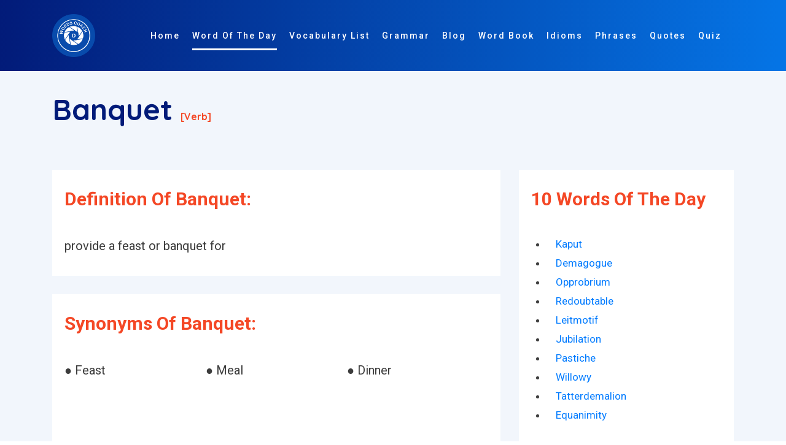

--- FILE ---
content_type: text/html; charset=UTF-8
request_url: https://www.wordscoach.com/dictionary/banquet
body_size: 9007
content:
<!DOCTYPE html>
<html lang="en">

<head><meta charset="utf-8"><meta http-equiv="X-UA-Compatible" content="IE=edge"><title>banquet - Dictionary Definition, Synonyms, Opposite/Antonyms, Related Words - Master the Meaning with Word Coach</title><meta name="locale" content="en-US"/><meta name="google" content="notranslate"/><meta property="og:image" content="https://www.wordscoach.com/front/img/logo.png" /><meta property="og:site_name" content="Word coach: vocabulary builder"/><meta property="og:locale" content="en_US"/><meta property="og:url" content="https://www.wordscoach.com/dictionary/banquet"/><meta property="og:title" content="banquet - Dictionary Definition, Synonyms, Opposite/Antonyms, Related Words - Master the Meaning with Word Coach"/><meta property="og:description" content="Learn the meaning, usage, and pronunciation of the word banquet with Word Coach. Enhance your vocabulary by understanding how to use banquet in sentences and everyday communication. Perfect for learners aiming to improve their English language skills with engaging and interactive content."/><meta property="og:type" content="article"/><meta name="viewport" content="width=device-width, initial-scale=1.0, maximum-scale=1, user-scalable=no"/><meta id="csrf-param-meta-tag" name="csrf-param" content="authenticity_token"/><meta name="description" content="Learn the meaning, usage, and pronunciation of the word banquet with Word Coach. Enhance your vocabulary by understanding how to use banquet in sentences and everyday communication. Perfect for learners aiming to improve their English language skills with engaging and interactive content."/><meta name="robots" content="index, follow"/><meta name="author" content="Words coach"><meta name="keywords" content="how to pronounce banquet, banquet meaning in english, Synonyms of banquet, Antonyms of banquet, Opposite of banquet, Sentence of banquet, Example of banquet, similar word of banquet, other meaning of banquet, banquet word in different languages, banquet word list, banquet word in vocabulary, banquet word in word coach, banquet word in different ways to say, banquet word in english-language vocabulary, Words Related To banquet " /><meta http-equiv="X-UA-Compatible" content="IE=edge,chrome=1"/><meta name="twitter:widgets:csp" content="on"/><meta name="twitter:description" content="Learn the meaning, usage, and pronunciation of the word banquet with Word Coach. Enhance your vocabulary by understanding how to use banquet in sentences and everyday communication. Perfect for learners aiming to improve their English language skills with engaging and interactive content." /><meta name="twitter:url" content="https://www.wordscoach.com/dictionary/banquet" /><meta name="twitter:title" content="banquet - Dictionary Definition, Synonyms, Opposite/Antonyms, Related Words - Master the Meaning with Word Coach" /><meta name="twitter:image" content="https://www.wordscoach.com/front/img/logo.png" /><meta name="twitter:card" content="Learn the meaning, usage, and pronunciation of the word banquet with Word Coach. Enhance your vocabulary by understanding how to use banquet in sentences and everyday communication. Perfect for learners aiming to improve their English language skills with engaging and interactive content." /><meta name="twitter:site" content="@wordscoach" /><meta name="twitter:domain" content="https://www.wordscoach.com/"/><meta name="twitter:creator" content="https://www.wordscoach.com/"/><meta name="apple-mobile-web-app-capable" content="yes"/><meta name="apple-mobile-web-app-status-bar-style" content="black"/><meta name="author" content="Word Coach"><meta name="document-type" content="Public" /><meta name="document-rating" content="Safe for Kids" /><meta name="robots" content="ALL, INDEX, FOLLOW"/><meta name="googlebot" content="index, follow"/><meta name="revisit-after" content="1 Day" /><meta name="Expires" content="never" /><meta name="coverage" content="Worldwide"/><meta name="distribution" content="Global"/><meta name="rating" content="General"/> <meta name="target" content="all"/><meta name="HandheldFriendly" content="True"/><meta http-equiv="content-language" content="en"><meta name="YahooSeeker" content="Index,Follow" /><meta name="classification" content="Word Coach" /><meta content="global" name="distribution"><meta content="Yes" name="allow-search"><meta name="Content-Language" content="EN" /><link rel="canonical" href="https://www.wordscoach.com/dictionary/banquet" /><link href="https://www.wordscoach.com/front/plugin/bootstrap/css/bootstrap.min.css" rel="stylesheet"><link href="https://www.wordscoach.com/front/plugin/owl-carousel/css/owl.carousel.min.css" rel="stylesheet"><link href="https://www.wordscoach.com/front/css/styles.css" rel="stylesheet"><link href="https://www.wordscoach.com/front/css/color/default.css" rel="stylesheet" id="color_theme"><link rel="icon" href="https://www.wordscoach.com/front/img/logo.png" /><script async src="https://www.googletagmanager.com/gtag/js?id=G-CE0RQ9CY6B"></script>
  <script>
    window.dataLayer = window.dataLayer || [];
    function gtag(){dataLayer.push(arguments);}
    gtag('js', new Date());

    gtag('config', 'G-CE0RQ9CY6B');
  </script>
  <script src='https://push.aplu.io/push-notify.js'></script>
  <script data-ad-client="ca-pub-5017566440575750" async src="https://pagead2.googlesyndication.com/pagead/js/adsbygoogle.js"></script>
  <script type="application/ld+json">
  {"@context": "https://schema.org","@graph": [{"@type": ["Person","Organization"],"@id": "https://www.wordscoach.com/dictionary/banquet#person","name": "wordscoach"},{"@type": "WebSite","@id": "https://www.wordscoach.com/dictionary/banquet#website","url": "https://www.wordscoach.com/dictionary/banquet","name": "banquet - Dictionary Definition, Synonyms, Opposite/Antonyms, Related Words - Master the Meaning with Word Coach","publisher": {"@id": "https://www.wordscoach.com/dictionary/banquet#person"},"inLanguage": "en-US"},{"@type": "ImageObject","@id": "https://www.wordscoach.com/front/img/logo.png","url": "https://www.wordscoach.com/front/img/logo.png","width": "1080","height": "1080","caption": "banquet - Dictionary Definition, Synonyms, Opposite/Antonyms, Related Words - Master the Meaning with Word Coach","inLanguage": "en-US"},{"@type": "BreadcrumbList","@id": "https://www.wordscoach.com/dictionary/banquet#breadcrumb","itemListElement": [{"@type": "ListItem","position": "1","item": {"@id": "https://www.wordscoach.com","name": "Home"}}]},{"@type": "WebPage","@id": "https://www.wordscoach.com/dictionary/banquet#webpage","url": "https://www.wordscoach.com/dictionary/banquet","name": "banquet - Dictionary Definition, Synonyms, Opposite/Antonyms, Related Words - Master the Meaning with Word Coach","datePublished": "2025-01-01T00:44:12-07:00","dateModified": "2025-01-01T00:45:59-07:00","isPartOf": {"@id": "https://www.wordscoach.com/dictionary/banquet#website"},"primaryImageOfPage": {"@id": "https://www.wordscoach.com/front/img/logo.png"},"inLanguage": "en-US","breadcrumb": {"@id": "https://www.wordscoach.com/dictionary/banquet#breadcrumb"}},{"@type": "Person","@id": "https://www.wordscoach.com/blog/author/wordscoach/","name": "wordscoach_bloggerbook","url": "https://www.wordscoach.com/blog/author/wordscoach/","image": {"@type": "ImageObject","@id": "https://secure.gravatar.com/avatar/fb7587c22cec74f5beba01c07d970a3c?s=96&amp;d=mm&amp;r=g","url": "https://secure.gravatar.com/avatar/fb7587c22cec74f5beba01c07d970a3c?s=96&amp;d=mm&amp;r=g","caption": "wordscoach_bloggerbook","inLanguage": "en-US"},"sameAs": ["https://www.wordscoach.com/dictionary/banquet"]},{"@type": "BlogPosting","headline": "banquet - Dictionary Definition, Synonyms, Opposite/Antonyms, Related Words - Master the Meaning with Word Coach","keywords": "how to pronounce banquet, banquet meaning in english, Synonyms of banquet, Antonyms of banquet, Opposite of banquet, Sentence of banquet, Example of banquet, similar word of banquet, other meaning of banquet, banquet word in different languages, banquet word list, banquet word in vocabulary, banquet word in word coach, banquet word in different ways to say, banquet word in english-language vocabulary, Words Related To banquet","datePublished": "2025-01-01T00:44:12-07:00","dateModified": "2025-01-01T00:45:59-07:00","articleSection": "banquet - Dictionary Definition, Synonyms, Opposite/Antonyms, Related Words - Master the Meaning with Word Coach","author": {"@id": "https://www.wordscoach.com/blog/author/wordscoach/","name": "wordscoach_bloggerbook"},"publisher": {"@id": "https://www.wordscoach.com/dictionary/banquet#person"},"description": "Learn the meaning, usage, and pronunciation of the word banquet with Word Coach. Enhance your vocabulary by understanding how to use banquet in sentences and everyday communication. Perfect for learners aiming to improve their English language skills with engaging and interactive content.","name": "banquet - Dictionary Definition, Synonyms, Opposite/Antonyms, Related Words - Master the Meaning with Word Coach","@id": "https://www.wordscoach.com/dictionary/banquet#richSnippet","isPartOf": {"@id": "https://www.wordscoach.com/dictionary/banquet#webpage"},"image": {"@id": "https://www.wordscoach.com/front/img/logo.png"},"inLanguage": "en-US","mainEntityOfPage": {"@id": "https://www.wordscoach.com/dictionary/banquet#webpage"}}]}
</script>
</head>

<style type="text/css">
  .title-section h1 {
    font-size: 48px;
    color: #021B79;
  }
  .title-section h1:after, .title-section h2:after {
    display: none;
  }
  .cardDef {
    overflow-wrap: break-word;
    background-color: #fff;
    padding: 30px 20px;
    margin-top: 30px;
  }

  .partofspeech {
    font-size: 16px;
    color: #F44725;
  }

  .h6, h6 {
    font-size: 1.35rem;
  }

  .word-info {
    font-size: 20px !important;
  }

  .sexample1 {
    padding: 0px 20px;
  }

  .sexample1 div p {
    padding-bottom: 10px !important;
    display: list-item !important;
  }

  .owl-item {
    width: 650px;
  }

  .h6, h6 {
    font-size: 1.35rem;
  }

  .title-section h2 {
    color: #F44725;
  }

  .word-info {
    font-size: 20px;
  }

  .avtar-box h6 {
    padding: 0 0 20px 0 !important;
  }

  .main-word {
    /*text-align: center;*/
  }

  .avtar-box h6 label {
    font-size: 1.5rem !important;
  }

  .word-sys p {
    width: 33.33%;
  }

  .word-sys p a {
    color:  #000000;
  }

  .title-section p {
    font-size: 20px;
  }

  @media (max-width: 568px){
    .word-sys p {
      width: 100%;
    }

    .word-info {
      font-size: 18px;
    }
  }

</style>
<!-- Body Start -->
<body data-spy="scroll" data-target="#navbarHeader" data-offset="100">

  <!-- Loading -->
  <!-- <div id="loading" class="loader-wrapper theme-g-bg"> -->
  <div id="loading" class="">
    <div class="center">
      <div class="d d1"></div>
      <div class="d d2"></div>
      <div class="d d3"></div> 
      <div class="d d4"></div>  
      <div class="d d5"></div>
    </div>
  </div>
  <!-- / -->

  <!-- Header -->
  <header class="header header-01 fixed-header1">
    <div class="container">
      <nav class="navbar navbar-expand-lg">
        <!-- Brand -->
        <a class="navbar-brand" href="https://www.wordscoach.com//">
        	<img src="https://www.wordscoach.com/front/img/logo.png" title="wordscoach.com: vocabulary builder" alt="wordscoach.com: vocabulary builder" id="logo" width="70px;">
        </a>
        <!-- / -->

        <!-- Mobile Toggle -->
        <button class="navbar-toggler" type="button" data-toggle="collapse" data-target="#navbarHeader" aria-controls="navbarHeader" aria-expanded="false" aria-label="Toggle navigation">
            <span></span>
            <span></span>
            <span></span>
        </button>
        <!-- / -->

        <!-- Top Menu -->
        <div class="collapse navbar-collapse justify-content-end" id="navbarHeader">
          <ul class="navbar-nav ml-auto">
            <li><a class="nav-link" title="Words Coach Home Page" href="https://www.wordscoach.com/" id="menu_home">Home</a></li>
            <li><a class="nav-link active" title="Word Of The Day" href="https://www.wordscoach.com/dictionary" id="menu_words">Word Of The Day</a></li>
            <li><a class="nav-link" title="English Vocabulary Lists and Topics" href="https://www.wordscoach.com/vocabulary" id="vocabulary_list">Vocabulary List</a></li>
            <li><a class="nav-link" title="English Grammar Blog" href="https://www.wordscoach.com/grammar" id="menu_blog">Grammar</a></li>
            <li><a class="nav-link" title="English Grammar And Quizzes Blog" href="https://www.wordscoach.com/blog" id="menu_blog">Blog</a></li>
            <li><a class="nav-link" title="Vocabulary Word Book" href="https://www.wordscoach.com/wordbook" id="menu_blog">Word Book</a></li>
            <li><a class="nav-link" title="Idiomatic Expressions - Master Common Idioms and Enhance Your English Fluency" href="https://www.wordscoach.com/idioms" id="menu_blog">Idioms</a></li>
            <li><a class="nav-link" title="Phrases by Category" href="https://www.wordscoach.com/phrases" id="menu_blog">Phrases</a></li>
            <li><a class="nav-link" title="Quote Of The Day" href="https://quotes.wordscoach.com/quote/quoteoftheday">Quotes</a></li>
            <li><a class="nav-link" title="English Grammar And Vocabulary Quizzes" href="https://www.wordscoach.com/quiz" id="menu_quiz">Quiz</a></li>
            <li><a class="nav-link" title="English Grammar And Vocabulary Search" href="https://www.wordscoach.com/search" id="menu_search"> <i class="fa fa-search" aria-hidden="true"></i> </a></li>
          </ul>
        </div>
        <!-- / -->
      </nav> <!-- Navbar -->     
    </div>
  </header>
  <!-- Header End -->
  
  <!-- Main Start -->
  <main>
    <section id="worddata" class="feature-section section p-150px-t sm-p-0px-t grey-bg">
      <div class="container">

        <div class="row justify-content-center title-section">
          <div class="col-12">
            <section id="hardword">
              <h1 class="font-alt">banquet <span class="partofspeech">[verb]</span> </h1>
            </section>
          </div>
          <div class="col-md-8 col-lg-8">

            <div id="definition" class="cardDef">
              <div class="headingContainer">
                <h2 title="Definition of banquet - word coach - vocabulary">Definition of banquet:</h2>
              </div>
              <p class="word-info" title="Definition of banquet: provide a feast or banquet for">provide a feast or banquet for</p>
            </div>

            <div id="synonyms" class="cardDef">
              <div class="headingContainer">
                <h2 title="Synonyms of banquet">Synonyms of banquet:</h2>
              </div>
              <p class="word-info" title="Synonyms of banquet"><div class="word-info word-sys"><p style='display: inline-block;'> &#9679; Feast</p><p style='display: inline-block;'> &#9679; Meal</p><p style='display: inline-block;'> &#9679; Dinner</p></div></p>
              <br />
              <div>
                <script async src="https://pagead2.googlesyndication.com/pagead/js/adsbygoogle.js?client=ca-pub-5017566440575750"
                     crossorigin="anonymous"></script>
                <ins class="adsbygoogle"
                     style="display:block"
                     data-ad-format="autorelaxed"
                     data-ad-client="ca-pub-5017566440575750"
                     data-ad-slot="3172762558"></ins>
                <script>
                     (adsbygoogle = window.adsbygoogle || []).push({});
                </script>
              </div>
            </div>

            <div id="opposite" class="cardDef">
              <div class="headingContainer">
                <h2 title="Opposite/Antonyms of banquet">Opposite/Antonyms of banquet:</h2>
              </div>
              <p class="word-info" title="Opposite/Antonyms of banquet"><div class="word-info word-sys"><p style='display: inline-block;'> &#9679; Snack</p><p style='display: inline-block;'> &#9679; Famine</p></div></p>
              <br />
              <div>
                <script async src="https://pagead2.googlesyndication.com/pagead/js/adsbygoogle.js?client=ca-pub-5017566440575750"
                     crossorigin="anonymous"></script>
                <ins class="adsbygoogle"
                     style="display:block"
                     data-ad-format="autorelaxed"
                     data-ad-client="ca-pub-5017566440575750"
                     data-ad-slot="3172762558"></ins>
                <script>
                     (adsbygoogle = window.adsbygoogle || []).push({});
                </script>
              </div>
            </div>

            <div id="sentence" class="cardDef">
              <div class="headingContainer">
                <h2 title="Sentence/Example of banquet - an epicurean banquet" class="sexample">Sentence/Example of banquet:</h2>
              </div>
              <div class="sexample1 word-info">an epicurean banquet</div>
              <br />
              <div>
                <script async src="https://pagead2.googlesyndication.com/pagead/js/adsbygoogle.js?client=ca-pub-5017566440575750"
                     crossorigin="anonymous"></script>
                <ins class="adsbygoogle"
                     style="display:block"
                     data-ad-format="autorelaxed"
                     data-ad-client="ca-pub-5017566440575750"
                     data-ad-slot="3172762558"></ins>
                <script>
                     (adsbygoogle = window.adsbygoogle || []).push({});
                </script>
              </div>
            </div>

            <div id="related" class="cardDef">
              <div class="headingContainer">
                <h2 title="Words related to banquet">Words related to banquet:</h2>
              </div>
              <p class="word-info" title="Words related to banquet">
                <div class="word-info word-sys"><p style='display: inline-block;'> &#9679; Banquet</p><p style='display: inline-block;'> &#9679; Feast</p><p style='display: inline-block;'> &#9679; Junket</p><p style='display: inline-block;'> &#9679; Luncheon</p><p style='display: inline-block;'> &#9679; Dinner</p><p style='display: inline-block;'> &#9679; Reception</p><p style='display: inline-block;'> &#9679; Picnic</p><p style='display: inline-block;'> &#9679; Meal</p><p style='display: inline-block;'> &#9679; Dine</p><p style='display: inline-block;'> &#9679; Gathering</p><p style='display: inline-block;'> &#9679; Feasting</p><p style='display: inline-block;'> &#9679; Table</p><p style='display: inline-block;'> &#9679; Distinguished</p><p style='display: inline-block;'> &#9679; Party</p><p style='display: inline-block;'> &#9679; Luxury</p><p style='display: inline-block;'> &#9679; Sire</p><p style='display: inline-block;'> &#9679; Thyestean</p><p style='display: inline-block;'> &#9679; Gala</p><p style='display: inline-block;'> &#9679; Supper</p><p style='display: inline-block;'> &#9679; Brunch</p><p style='display: inline-block;'> &#9679; Buffet</p><p style='display: inline-block;'> &#9679; Ceremony</p><p style='display: inline-block;'> &#9679; Breakfast</p><p style='display: inline-block;'> &#9679; Fete</p><p style='display: inline-block;'> &#9679; Ballroom</p><p style='display: inline-block;'> &#9679; Barbeque</p><p style='display: inline-block;'> &#9679; Luau</p><p style='display: inline-block;'> &#9679; Celebration</p><p style='display: inline-block;'> &#9679; Potluck</p><p style='display: inline-block;'> &#9679; Cookout</p><p style='display: inline-block;'> &#9679; Dutch treat</p><p style='display: inline-block;'> &#9679; Wiener roast</p><p style='display: inline-block;'> &#9679; Soiree</p><p style='display: inline-block;'> &#9679; Barbecue</p><p style='display: inline-block;'> &#9679; Event</p><p style='display: inline-block;'> &#9679; Lunch</p><p style='display: inline-block;'> &#9679; Continental breakfast</p><p style='display: inline-block;'> &#9679; Repast</p><p style='display: inline-block;'> &#9679; Auditorium</p><p style='display: inline-block;'> &#9679; Homecoming</p><p style='display: inline-block;'> &#9679; Hall</p><p style='display: inline-block;'> &#9679; Banquetter</p><p style='display: inline-block;'> &#9679; Potluck dinner</p><p style='display: inline-block;'> &#9679; Fish fry</p><p style='display: inline-block;'> &#9679; Symposiast</p><p style='display: inline-block;'> &#9679; Fundraiser</p><p style='display: inline-block;'> &#9679; Festivities</p><p style='display: inline-block;'> &#9679; Convocation</p><p style='display: inline-block;'> &#9679; Clambake</p><p style='display: inline-block;'> &#9679; Investiture</p><p style='display: inline-block;'> &#9679; Pep rally</p><p style='display: inline-block;'> &#9679; Shindig</p><p style='display: inline-block;'> &#9679; Wingding</p><p style='display: inline-block;'> &#9679; Meeting</p><p style='display: inline-block;'> &#9679; Commencement ceremony</p><p style='display: inline-block;'> &#9679; Guests</p><p style='display: inline-block;'> &#9679; Cenatory</p><p style='display: inline-block;'> &#9679; Conference</p><p style='display: inline-block;'> &#9679; Cotillion</p><p style='display: inline-block;'> &#9679; Convention</p><p style='display: inline-block;'> &#9679; Seminar</p><p style='display: inline-block;'> &#9679; Symposium</p><p style='display: inline-block;'> &#9679; Honorees</p><p style='display: inline-block;'> &#9679; Raffle</p><p style='display: inline-block;'> &#9679; Groundbreaking ceremony</p><p style='display: inline-block;'> &#9679; Matanza</p><p style='display: inline-block;'> &#9679; Presentation</p><p style='display: inline-block;'> &#9679; Bash</p><p style='display: inline-block;'> &#9679; Souper</p><p style='display: inline-block;'> &#9679; Toasts</p><p style='display: inline-block;'> &#9679; Cookoff</p><p style='display: inline-block;'> &#9679; Inaugural</p><p style='display: inline-block;'> &#9679; Festlich</p><p style='display: inline-block;'> &#9679; Octoberfest</p><p style='display: inline-block;'> &#9679; Colloquium</p><p style='display: inline-block;'> &#9679; Wine and dine</p><p style='display: inline-block;'> &#9679; Swiss steak</p><p style='display: inline-block;'> &#9679; Powwow</p><p style='display: inline-block;'> &#9679; Dining room</p><p style='display: inline-block;'> &#9679; Skull session</p><p style='display: inline-block;'> &#9679; Taverning</p><p style='display: inline-block;'> &#9679; Honorary</p><p style='display: inline-block;'> &#9679; Feastful</p><p style='display: inline-block;'> &#9679; Cow pie</p><p style='display: inline-block;'> &#9679; Roast</p><p style='display: inline-block;'> &#9679; Awards</p><p style='display: inline-block;'> &#9679; Quasquicentennial</p><p style='display: inline-block;'> &#9679; Gymnasium</p><p style='display: inline-block;'> &#9679; Dining</p><p style='display: inline-block;'> &#9679; Veal parmesan</p><p style='display: inline-block;'> &#9679; Wine tasting</p><p style='display: inline-block;'> &#9679; Reunion</p><p style='display: inline-block;'> &#9679; Ratskeller</p><p style='display: inline-block;'> &#9679; Keynote address</p><p style='display: inline-block;'> &#9679; Xenodochy</p><p style='display: inline-block;'> &#9679; Refreshments</p><p style='display: inline-block;'> &#9679; Social occasion</p><p style='display: inline-block;'> &#9679; Caterer</p><p style='display: inline-block;'> &#9679; Unbirthday</p><p style='display: inline-block;'> &#9679; Eat at</p></div>    
              </p>
              <br />
              <div>
                <script async src="https://pagead2.googlesyndication.com/pagead/js/adsbygoogle.js?client=ca-pub-5017566440575750"
                     crossorigin="anonymous"></script>
                <ins class="adsbygoogle"
                     style="display:block"
                     data-ad-format="autorelaxed"
                     data-ad-client="ca-pub-5017566440575750"
                     data-ad-slot="3172762558"></ins>
                <script>
                     (adsbygoogle = window.adsbygoogle || []).push({});
                </script>
              </div>
            </div>
            
            <div>
              <script async src="https://pagead2.googlesyndication.com/pagead/js/adsbygoogle.js?client=ca-pub-5017566440575750"
                   crossorigin="anonymous"></script>
              <ins class="adsbygoogle"
                   style="display:block; text-align:center;"
                   data-ad-layout="in-article"
                   data-ad-format="fluid"
                   data-ad-client="ca-pub-5017566440575750"
                   data-ad-slot="5607316218"></ins>
              <script>
                   (adsbygoogle = window.adsbygoogle || []).push({});
              </script>
            </div>

            <div>
              <script async src="https://pagead2.googlesyndication.com/pagead/js/adsbygoogle.js"></script>
              <!-- Ad One -->
              <ins class="adsbygoogle"
                   style="display:block"
                   data-ad-client="ca-pub-5017566440575750"
                   data-ad-slot="3406615517"
                   data-ad-format="auto"
                   data-full-width-responsive="true"></ins>
              <script>
                   (adsbygoogle = window.adsbygoogle || []).push({});
              </script>
            </div>

          </div>
          <div class="col-md-4 col-lg-4">
            <div id="related" class="cardDef">
              <div class="headingContainer">
                <h2 title="10 Words Of The Day">10 Words Of The Day</h2>
              </div>
              <ul class="row">
                                  <li class="col-12">
                    <a href="https://www.wordscoach.com/dictionary/kaput">
                    Kaput                    </a>
                  </li>  
                                  <li class="col-12">
                    <a href="https://www.wordscoach.com/dictionary/demagogue">
                    Demagogue                    </a>
                  </li>  
                                  <li class="col-12">
                    <a href="https://www.wordscoach.com/dictionary/opprobrium">
                    Opprobrium                    </a>
                  </li>  
                                  <li class="col-12">
                    <a href="https://www.wordscoach.com/dictionary/redoubtable">
                    Redoubtable                    </a>
                  </li>  
                                  <li class="col-12">
                    <a href="https://www.wordscoach.com/dictionary/leitmotif">
                    Leitmotif                    </a>
                  </li>  
                                  <li class="col-12">
                    <a href="https://www.wordscoach.com/dictionary/jubilation">
                    Jubilation                    </a>
                  </li>  
                                  <li class="col-12">
                    <a href="https://www.wordscoach.com/dictionary/pastiche">
                    Pastiche                    </a>
                  </li>  
                                  <li class="col-12">
                    <a href="https://www.wordscoach.com/dictionary/willowy">
                    Willowy                    </a>
                  </li>  
                                  <li class="col-12">
                    <a href="https://www.wordscoach.com/dictionary/tatterdemalion">
                    Tatterdemalion                    </a>
                  </li>  
                                  <li class="col-12">
                    <a href="https://www.wordscoach.com/dictionary/equanimity">
                    Equanimity                    </a>
                  </li>  
                              </ul>

              <div class="row">
                <div class="col-lg-12 col-md-12 mt-5 mt-md-0">
                  <script async src="https://pagead2.googlesyndication.com/pagead/js/adsbygoogle.js?client=ca-pub-5017566440575750"
                       crossorigin="anonymous"></script>
                  <ins class="adsbygoogle"
                       style="display:block; text-align:center;"
                       data-ad-layout="in-article"
                       data-ad-format="fluid"
                       data-ad-client="ca-pub-5017566440575750"
                       data-ad-slot="5607316218"></ins>
                  <script>
                       (adsbygoogle = window.adsbygoogle || []).push({});
                  </script>
                </div>
              </div>

              <br /> <br/>

              <div class="">
                <div class="atbd_widget_title">
                    <h4><span class="la la-user"></span>Idioms by Category</h4>
                </div>
                <div class="widget-body atbd_author_info_widget">
                    <div class="">
                      <ul class="">
                        <li><a title="IDIOMS beginning with A : words coach" href="https://www.wordscoach.com/idioms?category=the-most-common-english-idioms" class="">The Most Common English Idioms</a></li>
                        <li><a title="Common English Idioms" href="https://www.wordscoach.com/idioms?category=common-english-idioms" class="">Common English Idioms</a></li>
                        <li><a title="IDIOMS beginning with A : words coach" href="https://www.wordscoach.com/idioms?category=familiar-english-idioms" class="">Familiar English Idioms</a></li>
                        <li><a title="Idioms about Age - Learn English Idioms" href="https://www.wordscoach.com/idioms?category=idioms-about-Age">Idioms about Age</a></li>
                        <li><a title="Idioms about animals - Learn English Idioms" href="https://www.wordscoach.com/idioms?category=idioms-about-animals">Idioms about animals</a></li>
                        <li><a title="Idioms about art - Learn English Idioms" href="https://www.wordscoach.com/idioms?category=idioms-about-art">Idioms about art</a></li>
                        <li><a title="Idioms about clothes - Learn English Idioms" href="https://www.wordscoach.com/idioms?category=idioms-about-clothes">Idioms about clothes</a></li>
                        <li><a title="Idioms about colors - Learn English Idioms" href="https://www.wordscoach.com/idioms?category=idioms-about-colors">Idioms about colors</a></li>
                        <li><a title="Idioms about crime - Learn English Idioms" href="https://www.wordscoach.com/idioms?category=idioms-about-crime">Idioms about crime</a></li>
                        <li><a title="Idioms about death - Learn English Idioms" href="https://www.wordscoach.com/idioms?category=idioms-about-death">Idioms about death</a></li>
                        <li><a title="Idioms about dreams - Learn English Idioms" href="https://www.wordscoach.com/idioms?category=idioms-about-dreams">Idioms about dreams</a></li>
                        <li><a title="Idioms about food - Learn English Idioms" href="https://www.wordscoach.com/idioms?category=idioms-about-food">Idioms about food</a></li>
                        <li><a title="Idioms about furniture - Learn English Idioms" href="https://www.wordscoach.com/idioms?category=idioms-about-furniture">Idioms about furniture</a></li>
                        <li><a title="Idioms about general - Learn English Idioms" href="https://www.wordscoach.com/idioms?category=idioms-about-general">Idioms about general</a></li>
                        <li><a title="Idioms about health - Learn English Idioms" href="https://www.wordscoach.com/idioms?category=idioms-about-health">Idioms about health</a></li>
                        <li><a title="Idioms about home - Learn English Idioms" href="https://www.wordscoach.com/idioms?category=idioms-about-home">Idioms about home</a></li>
                        <li><a title="Idioms about language - Learn English Idioms" href="https://www.wordscoach.com/idioms?category=Idioms-about-language">Idioms about language</a></li>
                        <li><a title="Idioms about law - Learn English Idioms" href="https://www.wordscoach.com/idioms?category=idioms-about-law">Idioms about law</a></li>
                        <li><a title="Idioms about life - Learn English Idioms" href="https://www.wordscoach.com/idioms?category=idioms-about-life">Idioms about life</a></li>
                        <li><a title="Idioms about love - Learn English Idioms" href="https://www.wordscoach.com/idioms?category=idioms-about-love">Idioms about love</a></li>
                        <li><a title="Idioms about men and women - Learn English Idioms" href="https://www.wordscoach.com/idioms?category=idioms-about-men-and-women">Idioms about men and women</a></li>
                        <li><a title="Idioms about money - Learn English Idioms" href="https://www.wordscoach.com/idioms?category=idioms-about-money">Idioms about money</a></li>
                        <li><a title="Idioms about music - Learn English Idioms" href="https://www.wordscoach.com/idioms?category=idioms-about-music">Idioms about music</a></li>
                        <li><a title="Idioms about names - Learn English Idioms" href="https://www.wordscoach.com/idioms?category=idioms-about-names">Idioms about names</a></li>
                        <li><a title="Idioms about nationalities - Learn English Idioms" href="https://www.wordscoach.com/idioms?category=idioms-about-nationalities">Idioms about nationalities</a></li>
                        <li><a title="Idioms about nature - Learn English Idioms" href="https://www.wordscoach.com/idioms?category=idioms-about-nature">Idioms about nature</a></li>
                        <li><a title="Idioms about numbers - Learn English Idioms" href="https://www.wordscoach.com/idioms?category=idioms-about-numbers">Idioms about numbers</a></li>
                        <li><a title="Idioms about parts of the body - Learn English Idioms" href="https://www.wordscoach.com/idioms?category=idioms-about-parts-of-the-body">Idioms about parts of the body</a></li>
                        <li><a title="Idioms about relationship - Learn English Idioms" href="https://www.wordscoach.com/idioms?category=idioms-about-relationship">Idioms about relationship</a></li>
                        <li><a title="Idioms about religion - Learn English Idioms" href="https://www.wordscoach.com/idioms?category=idioms-about-religion">Idioms about religion</a></li>
                        <li><a title="Idioms about sexuality - Learn English Idioms" href="https://www.wordscoach.com/idioms?category=idioms-about-sexuality">Idioms about sexuality</a></li>
                        <li><a title="Idioms about sport - Learn English Idioms" href="https://www.wordscoach.com/idioms?category=idioms-about-sport">Idioms about sport</a></li>
                        <li><a title="Idioms about technology and science - Learn English Idioms" href="https://www.wordscoach.com/idioms?category=idioms-about-technology-and-science">Idioms about technology and science</a></li>
                        <li><a title="Idioms about time - Learn English Idioms" href="https://www.wordscoach.com/idioms?category=idioms-about-time">Idioms about time</a></li>
                        <li><a title="Idioms about travel - Learn English Idioms" href="https://www.wordscoach.com/idioms?category=idioms-about-travel">Idioms about travel</a></li>
                        <li><a title="Idioms about war - Learn English Idioms" href="https://www.wordscoach.com/idioms?category=idioms-about-war">Idioms about war</a></li>
                        <li><a title="Idioms about weather - Learn English Idioms" href="https://www.wordscoach.com/idioms?category=idioms-about-weather">Idioms about weather</a></li>
                        <li><a title="Idioms about work - Learn English Idioms" href="https://www.wordscoach.com/idioms?category=idioms-about-work">Idioms about work</a></li>
                        <li><a title="IDIOMS beginning with A : words coach" href="https://www.wordscoach.com/idioms?category=idioms-beginning-with-A" class="">IDIOMS beginning with A</a></li>
                        <li><a title="IDIOMS beginning with B : words coach" href="https://www.wordscoach.com/idioms?category=idioms-beginning-with-B" class="">IDIOMS beginning with B</a></li>
                        <li><a title="IDIOMS beginning with C : words coach" href="https://www.wordscoach.com/idioms?category=idioms-beginning-with-C" class="">IDIOMS beginning with C</a></li>
                        <li><a title="IDIOMS beginning with D : words coach" href="https://www.wordscoach.com/idioms?category=idioms-beginning-with-D" class="">IDIOMS beginning with D</a></li>
                        <li><a title="IDIOMS beginning with E : words coach" href="https://www.wordscoach.com/idioms?category=idioms-beginning-with-E" class="">IDIOMS beginning with E</a></li>
                        <li><a title="IDIOMS beginning with F : words coach" href="https://www.wordscoach.com/idioms?category=idioms-beginning-with-F" class="">IDIOMS beginning with F</a></li>
                        <li><a title="IDIOMS beginning with G : words coach" href="https://www.wordscoach.com/idioms?category=idioms-beginning-with-G" class="">IDIOMS beginning with G</a></li>
                        <li><a title="IDIOMS beginning with H : words coach" href="https://www.wordscoach.com/idioms?category=idioms-beginning-with-H" class="">IDIOMS beginning with H</a></li>
                        <li><a title="IDIOMS beginning with I : words coach" href="https://www.wordscoach.com/idioms?category=idioms-beginning-with-I" class="">IDIOMS beginning with I</a></li>
                        <li><a title="IDIOMS beginning with J : words coach" href="https://www.wordscoach.com/idioms?category=idioms-beginning-with-J" class="">IDIOMS beginning with J</a></li>
                        <li><a title="IDIOMS beginning with K : words coach" href="https://www.wordscoach.com/idioms?category=idioms-beginning-with-K" class="">IDIOMS beginning with K</a></li>
                        <li><a title="IDIOMS beginning with L : words coach" href="https://www.wordscoach.com/idioms?category=idioms-beginning-with-L" class="">IDIOMS beginning with L</a></li>
                        <li><a title="IDIOMS beginning with M : words coach" href="https://www.wordscoach.com/idioms?category=idioms-beginning-with-M" class="">IDIOMS beginning with M</a></li>
                        <li><a title="IDIOMS beginning with N : words coach" href="https://www.wordscoach.com/idioms?category=idioms-beginning-with-N" class="">IDIOMS beginning with N</a></li>
                        <li><a title="IDIOMS beginning with O : words coach" href="https://www.wordscoach.com/idioms?category=idioms-beginning-with-O" class="">IDIOMS beginning with O</a></li>
                        <li><a title="IDIOMS beginning with P : words coach" href="https://www.wordscoach.com/idioms?category=idioms-beginning-with-P" class="">IDIOMS beginning with P</a></li>
                        <li><a title="IDIOMS beginning with Q : words coach" href="https://www.wordscoach.com/idioms?category=idioms-beginning-with-Q" class="">IDIOMS beginning with Q</a></li>
                        <li><a title="IDIOMS beginning with R : words coach" href="https://www.wordscoach.com/idioms?category=idioms-beginning-with-R" class="">IDIOMS beginning with R</a></li>
                        <li><a title="IDIOMS beginning with S : words coach" href="https://www.wordscoach.com/idioms?category=idioms-beginning-with-S" class="">IDIOMS beginning with S</a></li>
                        <li><a title="IDIOMS beginning with T : words coach" href="https://www.wordscoach.com/idioms?category=idioms-beginning-with-T" class="">IDIOMS beginning with T</a></li>
                        <li><a title="IDIOMS beginning with U : words coach" href="https://www.wordscoach.com/idioms?category=idioms-beginning-with-U" class="">IDIOMS beginning with U</a></li>
                        <li><a title="IDIOMS beginning with V : words coach" href="https://www.wordscoach.com/idioms?category=idioms-beginning-with-V" class="">IDIOMS beginning with V</a></li>
                        <li><a title="IDIOMS beginning with W : words coach" href="https://www.wordscoach.com/idioms?category=idioms-beginning-with-W" class="">IDIOMS beginning with W</a></li>
                        <li><a title="IDIOMS beginning with X : words coach" href="https://www.wordscoach.com/idioms?category=idioms-beginning-with-X" class="">IDIOMS beginning with X</a></li>
                        <li><a title="IDIOMS beginning with Y : words coach" href="https://www.wordscoach.com/idioms?category=idioms-beginning-with-Y" class="">IDIOMS beginning with Y</a></li>
                        <li><a title="IDIOMS beginning with Z : words coach" href="https://www.wordscoach.com/idioms?category=idioms-beginning-with-Z" class="">IDIOMS beginning with Z</a></li>
                      </ul>
                    </div>
                </div>
            </div>

              <div class="row">
                <div class="col-lg-12 col-md-12 mt-5 mt-md-0">
                  <script async src="https://pagead2.googlesyndication.com/pagead/js/adsbygoogle.js"></script>
                  <!-- Ad One -->
                  <ins class="adsbygoogle"
                       style="display:block"
                       data-ad-client="ca-pub-5017566440575750"
                       data-ad-slot="3406615517"
                       data-ad-format="auto"
                       data-full-width-responsive="true"></ins>
                  <script>
                       (adsbygoogle = window.adsbygoogle || []).push({});
                  </script>
                </div>
              </div>


              <br /> <br />
              <div class="">
                <div class="atbd_widget_title">
                    <h4><span class="la la-user"></span>Phrases by Category</h4>
                </div>
                <div class="widget-body atbd_author_info_widget">
                    <div class="">
                      <ul class="">
                        <li><a title="Common Expression Phrases : words coach" href="https://www.wordscoach.com/phrases?category=common-expression" class="">Common Expression</a></li>
                        <li><a title="Greetings Phrases : words coach" href="https://www.wordscoach.com/phrases?category=greetings" class="">Greetings</a></li>
                        <li><a title="Travel & Directions Phrases : words coach" href="https://www.wordscoach.com/phrases?category=travel--directions" class="">Travel & Directions</a></li>
                        <li><a title="Number and Money Phrases : words coach" href="https://www.wordscoach.com/phrases?category=number-and-money" class="">Number and Money</a></li>
                        <li><a title="Location Phrases : words coach" href="https://www.wordscoach.com/phrases?category=Location">Location</a></li>
                        <li><a title="Phone and Internet and Mail Phrases : words coach" href="https://www.wordscoach.com/phrases?category=Phone-and-Internet-and-Mail">Phone and Internet and Mail</a></li>
                        <li><a title="Time and dates Phrases : words coach" href="https://www.wordscoach.com/phrases?category=Time-and-dates">Time and dates</a></li>
                        <li><a title="Accommodations Phrases : words coach" href="https://www.wordscoach.com/phrases?category=Accommodations">Accommodations</a></li>
                        <li><a title="Dining Phrases : words coach" href="https://www.wordscoach.com/phrases?category=Dining">Dining</a></li>
                        <li><a title="Making friends Phrases : words coach" href="https://www.wordscoach.com/phrases?category=Making-friends">Making friends</a></li>
                        <li><a title="Entertainment Phrases : words coach" href="https://www.wordscoach.com/phrases?category=Entertainment">Entertainment</a></li>
                        <li><a title="Shopping Phrases : words coach" href="https://www.wordscoach.com/phrases?category=Shopping">Shopping</a></li>
                        <li><a title="Communication difficulties Phrases : words coach" href="https://www.wordscoach.com/phrases?category=Communication-difficulties">Communication difficulties</a></li>
                        <li><a title="Emergency and health Phrases : words coach" href="https://www.wordscoach.com/phrases?category=Emergency-and-health">Emergency and health</a></li>
                        <li><a title="General questions Phrases : words coach" href="https://www.wordscoach.com/phrases?category=General-questions">General questions</a></li>
                        <li><a title="Work Phrases : words coach" href="https://www.wordscoach.com/phrases?category=Work">Work</a></li>
                        <li><a title="Weather Phrases : words coach" href="https://www.wordscoach.com/phrases?category=Weather">Weather</a></li>
                        <li><a title="Miscellaneous Phrases : words coach" href="https://www.wordscoach.com/phrases?category=Miscellaneous">Miscellaneous</a></li>
                        <li><a title="Phrases beginning with A : words coach" href="https://www.wordscoach.com/phrases?category=Phrases-beginning-with-A">Phrases beginning with A</a></li>
                        <li><a title="Phrases beginning with B : words coach" href="https://www.wordscoach.com/phrases?category=Phrases-beginning-with-B">Phrases beginning with B</a></li>
                        <li><a title="Phrases beginning with C : words coach" href="https://www.wordscoach.com/phrases?category=Phrases-beginning-with-C">Phrases beginning with c</a></li>
                        <li><a title="Phrases beginning with D : words coach" href="https://www.wordscoach.com/phrases?category=Phrases-beginning-with-D">Phrases beginning with D</a></li>
                        <li><a title="Phrases beginning with E : words coach" href="https://www.wordscoach.com/phrases?category=Phrases-beginning-with-E">Phrases beginning with E</a></li>
                        <li><a title="Phrases beginning with F : words coach" href="https://www.wordscoach.com/phrases?category=Phrases-beginning-with-F">Phrases beginning with F</a></li>
                        <li><a title="Phrases beginning with G : words coach" href="https://www.wordscoach.com/phrases?category=Phrases-beginning-with-G">Phrases beginning with g</a></li>
                        <li><a title="Phrases beginning with H : words coach" href="https://www.wordscoach.com/phrases?category=Phrases-beginning-with-H">Phrases beginning with H</a></li>
                        <li><a title="Phrases beginning with I : words coach" href="https://www.wordscoach.com/phrases?category=Phrases-beginning-with-I">Phrases beginning with I</a></li>
                        <li><a title="Phrases beginning with J : words coach" href="https://www.wordscoach.com/phrases?category=Phrases-beginning-with-J">Phrases beginning with J</a></li>
                        <li><a title="Phrases beginning with K : words coach" href="https://www.wordscoach.com/phrases?category=Phrases-beginning-with-K">Phrases beginning with K</a></li>
                        <li><a title="Phrases beginning with L : words coach" href="https://www.wordscoach.com/phrases?category=Phrases-beginning-with-L">Phrases beginning with L</a></li>
                        <li><a title="Phrases beginning with M : words coach" href="https://www.wordscoach.com/phrases?category=Phrases-beginning-with-M">Phrases beginning with M</a></li>
                        <li><a title="Phrases beginning with N : words coach" href="https://www.wordscoach.com/phrases?category=Phrases-beginning-with-N">Phrases beginning with N</a></li>
                        <li><a title="Phrases beginning with O : words coach" href="https://www.wordscoach.com/phrases?category=Phrases-beginning-with-O">Phrases beginning with O</a></li>
                        <li><a title="Phrases beginning with P : words coach" href="https://www.wordscoach.com/phrases?category=Phrases-beginning-with-P">Phrases beginning with P</a></li>
                        <li><a title="Phrases beginning with Q : words coach" href="https://www.wordscoach.com/phrases?category=Phrases-beginning-with-Q">Phrases beginning with Q</a></li>
                        <li><a title="Phrases beginning with R : words coach" href="https://www.wordscoach.com/phrases?category=Phrases-beginning-with-R">Phrases beginning with R</a></li>
                        <li><a title="Phrases beginning with S : words coach" href="https://www.wordscoach.com/phrases?category=Phrases-beginning-with-S">Phrases beginning with S</a></li>
                        <li><a title="Phrases beginning with T : words coach" href="https://www.wordscoach.com/phrases?category=Phrases-beginning-with-T">Phrases beginning with T</a></li>
                        <li><a title="Phrases beginning with U : words coach" href="https://www.wordscoach.com/phrases?category=Phrases-beginning-with-U">Phrases beginning with U</a></li>
                        <li><a title="Phrases beginning with V : words coach" href="https://www.wordscoach.com/phrases?category=Phrases-beginning-with-V">Phrases beginning with V</a></li>
                        <li><a title="Phrases beginning with W : words coach" href="https://www.wordscoach.com/phrases?category=Phrases-beginning-with-W">Phrases beginning with W</a></li>
                        <li><a title="Phrases beginning with Y : words coach" href="https://www.wordscoach.com/phrases?category=Phrases-beginning-with-Y">Phrases beginning with Y</a></li>
                        <li><a title="Phrases beginning with Z : words coach" href="https://www.wordscoach.com/phrases?category=Phrases-beginning-with-Z">Phrases beginning with Z</a></li>
                      </ul>
                    </div>
                </div>
            </div>

              <div class="row">
                <div class="col-lg-12 col-md-12 mt-5 mt-md-0">
                  <script async src="https://pagead2.googlesyndication.com/pagead/js/adsbygoogle.js?client=ca-pub-5017566440575750"
                       crossorigin="anonymous"></script>
                  <ins class="adsbygoogle"
                       style="display:block; text-align:center;"
                       data-ad-layout="in-article"
                       data-ad-format="fluid"
                       data-ad-client="ca-pub-5017566440575750"
                       data-ad-slot="5607316218"></ins>
                  <script>
                       (adsbygoogle = window.adsbygoogle || []).push({});
                  </script>
                </div>
              </div>

              <br/><br/>
              <div class="">
                <div class="atbd_widget_title">
                    <h4><span class="la la-user"></span>Word Book</h4>
                </div>
                <div class="widget-body atbd_author_info_widget">
                    <div class="">
                      <ul class="">
                        <li><a title="About Feelings and Affection - Word List : words coach" href="https://www.wordscoach.com/wordbook?category=About-Feelings-and-Affection" class="">About Feelings and Affection (53)</a></li>
                        <li><a title="Accounting - Word List : words coach" href="https://www.wordscoach.com/wordbook?category=Accounting" class="">Accounting (64)</a></li>
                        <li><a title="Administration - Word List : words coach" href="https://www.wordscoach.com/wordbook?category=Administration" class="">Administration (33)</a></li>
                        <li><a title="Animals - Word List : words coach" href="https://www.wordscoach.com/wordbook?category=Animals" class="">Animals (71)</a></li>
                        <li><a title="Birds - Word List : words coach" href="https://www.wordscoach.com/wordbook?category=Birds" class="">Birds (38)</a></li>
                        <li><a title="Branches of Education - Word List : words coach" href="https://www.wordscoach.com/wordbook?category=Branches-of-Education" class="">Branches of Education (32)</a></li>
                        <li><a title="Chemistry - Word List : words coach" href="https://www.wordscoach.com/wordbook?category=Chemistry" class="">Chemistry (192)</a></li>
                        <li><a title="Clothes and Garment - Word List : words coach" href="https://www.wordscoach.com/wordbook?category=Clothes-and-Garment" class="">Clothes and Garment (43)</a></li>
                        <li><a title="Colors - Word List : words coach" href="https://www.wordscoach.com/wordbook?category=Colors" class="">Colors (20)</a></li>
                        <li><a title="Colours - Word List : words coach" href="https://www.wordscoach.com/wordbook?category=Colours" class="">Colours (22)</a></li>
                        <li><a title="Conveyance - Word List : words coach" href="https://www.wordscoach.com/wordbook?category=Conveyance" class="">Conveyance (29)</a></li>
                        <li><a title="Cries of Animals - Word List : words coach" href="https://www.wordscoach.com/wordbook?category=Cries-of-Animals" class="">Cries of Animals (25)</a></li>
                        <li><a title="Crops & Crops - Word List : words coach" href="https://www.wordscoach.com/wordbook?category=Crops-=-Crops" class="">Crops & Crops (22)</a></li>
                        <li><a title="Cultivation - Word List : words coach" href="https://www.wordscoach.com/wordbook?category=Cultivation" class="">Cultivation (26)</a></li>
                        <li><a title="Day, Month, Seasons - Word List : words coach" href="https://www.wordscoach.com/wordbook?category=Day,Month,Seasons" class="">Day, Month, Seasons (30)</a></li>
                        <li><a title="Direction - Word List : words coach" href="https://www.wordscoach.com/wordbook?category=Direction" class="">Direction (15)</a></li>
                        <li><a title="Diseases - Word List : words coach" href="https://www.wordscoach.com/wordbook?category=Diseases" class="">Diseases (62)</a></li>
                        <li><a title="Dresses & Ornaments - Word List : words coach" href="https://www.wordscoach.com/wordbook?category=Dresses-=-Ornaments" class="">Dresses & Ornaments (29)</a></li>
                        <li><a title="Dwellings House - Word List : words coach" href="https://www.wordscoach.com/wordbook?category=Dwellings-House" class="">Dwellings House (64)</a></li>
                        <li><a title="Education - Word List : words coach" href="https://www.wordscoach.com/wordbook?category=Education" class="">Education (64)</a></li>
                        <li><a title="Fashion - Word List : words coach" href="https://www.wordscoach.com/wordbook?category=Fashion" class="">Fashion (145)</a></li>
                        <li><a title="Finance - Word List : words coach" href="https://www.wordscoach.com/wordbook?category=Finance" class="">Finance (307)</a></li>
                        <li><a title="Fish - Word List : words coach" href="https://www.wordscoach.com/wordbook?category=Fish" class="">Fish (17)</a></li>
                        <li><a title="Fitness - Word List : words coach" href="https://www.wordscoach.com/wordbook?category=Fitness" class="">Fitness (235)</a></li>
                        <li><a title="Flowers - Word List : words coach" href="https://www.wordscoach.com/wordbook?category=Flowers" class="">Flowers (23)</a></li>
                        <li><a title="Foods & Drinks - Word List : words coach" href="https://www.wordscoach.com/wordbook?category=Foods-=-Drinks" class="">Foods & Drinks (52)</a></li>
                        <li><a title="Fruits - Word List : words coach" href="https://www.wordscoach.com/wordbook?category=Fruits" class="">Fruits (24)</a></li>
                        <li><a title="Games & Sports - Word List : words coach" href="https://www.wordscoach.com/wordbook?category=Games-=-Sports" class="">Games & Sports (49)</a></li>
                        <li><a title="Geography - Word List : words coach" href="https://www.wordscoach.com/wordbook?category=Geography" class="">Geography (64)</a></li>
                        <li><a title="Geometry - Word List : words coach" href="https://www.wordscoach.com/wordbook?category=Geometry" class="">Geometry (23)</a></li>
                        <li><a title="Global politics - Word List : words coach" href="https://www.wordscoach.com/wordbook?category=Global-politics" class="">Global politics (36)</a></li>
                        <li><a title="Household Articles - Word List : words coach" href="https://www.wordscoach.com/wordbook?category=Household-Articles" class="">Household Articles (47)</a></li>
                        <li><a title="Human Body - Word List : words coach" href="https://www.wordscoach.com/wordbook?category=Human-Body" class="">Human Body (81)</a></li>
                        <li><a title="Law and Cort - Word List : words coach" href="https://www.wordscoach.com/wordbook?category=Law-and-Cort" class="">Law and Cort (81)</a></li>
                        <li><a title="Limbs of Animals - Word List : words coach" href="https://www.wordscoach.com/wordbook?category=Limbs-of-Animals" class="">Limbs of Animals (19)</a></li>
                        <li><a title="Man and woman - Word List : words coach" href="https://www.wordscoach.com/wordbook?category=Man-and-woman" class="">Man and woman (25)</a></li>
                        <li><a title="Mathematic - Word List : words coach" href="https://www.wordscoach.com/wordbook?category=Mathematic" class="">Mathematic (17)</a></li>
                        <li><a title="Measurement and weight - Word List : words coach" href="https://www.wordscoach.com/wordbook?category=Measurement-and-weight" class="">Measurement and weight (18)</a></li>
                        <li><a title="Medicine - Word List : words coach" href="https://www.wordscoach.com/wordbook?category=Medicine" class="">Medicine (32)</a></li>
                        <li><a title="Metals & Minerals - Word List : words coach" href="https://www.wordscoach.com/wordbook?category=Metals-and-Minerals" class="">Metals and Minerals (28)</a></li>
                        <li><a title="Musical Instruments - Word List : words coach" href="https://www.wordscoach.com/wordbook?category=Musical-Instruments" class="">Musical Instruments (15)</a></li>
                        <li><a title="Nation - Word List : words coach" href="https://www.wordscoach.com/wordbook?category=Nation" class="">Nation (26)</a></li>
                        <li><a title="Natural Objects - Word List : words coach" href="https://www.wordscoach.com/wordbook?category=Natural-Objects" class="">Natural Objects (66)</a></li>
                        <li><a title="Occupation - Word List : words coach" href="https://www.wordscoach.com/wordbook?category=Occupation" class="">Occupation (120)</a></li>
                        <li><a title="Oceans - Word List : words coach" href="https://www.wordscoach.com/wordbook?category=Oceans" class="">Oceans (305)</a></li>
                        <li><a title="Ornament - Word List : words coach" href="https://www.wordscoach.com/wordbook?category=Ornament" class="">Ornament (14)</a></li>
                        <li><a title="Our House - Word List : words coach" href="https://www.wordscoach.com/wordbook?category=Our-House" class="">Our House (29)</a></li>
                        <li><a title="People - Word List : words coach" href="https://www.wordscoach.com/wordbook?category=People" class="">People (33)</a></li>
                        <li><a title="Physics - Word List : words coach" href="https://www.wordscoach.com/wordbook?category=Physics" class="">Physics (279)</a></li>
                        <li><a title="Politices - Word List : words coach" href="https://www.wordscoach.com/wordbook?category=Politices" class="">Politices (56)</a></li>
                        <li><a title="Postal - Word List : words coach" href="https://www.wordscoach.com/wordbook?category=Postal" class="">Postal (17)</a></li>
                        <li><a title="Relatives - Word List : words coach" href="https://www.wordscoach.com/wordbook?category=Relatives" class="">Relatives (45)</a></li>
                        <li><a title="Religion - Word List : words coach" href="https://www.wordscoach.com/wordbook?category=Religion" class="">Religion (49)</a></li>
                        <li><a title="Reptiles - Word List : words coach" href="https://www.wordscoach.com/wordbook?category=Reptiles" class="">Reptiles (21)</a></li>
                        <li><a title="Science - Word List : words coach" href="https://www.wordscoach.com/wordbook?category=Science" class="">Science (21)</a></li>
                        <li><a title="Spices - Word List : words coach" href="https://www.wordscoach.com/wordbook?category=Spices" class="">Spices (25)</a></li>
                        <li><a title="State of Man - Word List : words coach" href="https://www.wordscoach.com/wordbook?category=State-of-Man" class="">State of Man (28)</a></li>
                        <li><a title="Time, Day and Month - Word List : words coach" href="https://www.wordscoach.com/wordbook?category=Time,Day-and-Month" class="">Time,Day and Month (52)</a></li>
                        <li><a title="Tools - Word List : words coach" href="https://www.wordscoach.com/wordbook?category=Tools" class="">Tools (27)</a></li>
                        <li><a title="Trade & Commerce - Word List : words coach" href="https://www.wordscoach.com/wordbook?category=Trade-=-Commerce" class="">Trade & Commerce (99)</a></li>
                        <li><a title="Travelling - Word List : words coach" href="https://www.wordscoach.com/wordbook?category=Travelling" class="">Travelling (19)</a></li>
                        <li><a title="Trees and Plants - Word List : words coach" href="https://www.wordscoach.com/wordbook?category=Trees-and-Plants" class="">Trees and Plants (27)</a></li>
                        <li><a title="Types of fish - Word List : words coach" href="https://www.wordscoach.com/wordbook?category=Types-of-fish" class="">Types of fish (43)</a></li>
                        <li><a title="Vegetable - Word List : words coach" href="https://www.wordscoach.com/wordbook?category=Vegetable" class="">Vegetables (23)</a></li>
                        <li><a title="Vehicles - Word List : words coach" href="https://www.wordscoach.com/wordbook?category=Vehicles" class="">Vehicles (22)</a></li>
                        <li><a title="War - Word List : words coach" href="https://www.wordscoach.com/wordbook?category=War" class="">War (28)</a></li>
                        <li><a title="Weather - Word List : words coach" href="https://www.wordscoach.com/wordbook?category=Weather" class="">Weather (23)</a></li>
                        <li><a title="Worms & Insects - Word List : words coach" href="https://www.wordscoach.com/wordbook?category=Worms-=-Insects" class="">Worms & Insects (20)</a></li>
                      </ul>
                    </div>
                </div>
            </div>
              
              <div class="row">
                <div class="col-lg-12 col-md-12 mt-5 mt-md-0">
                  <script async src="https://pagead2.googlesyndication.com/pagead/js/adsbygoogle.js"></script>
                  <!-- Ad One -->
                  <ins class="adsbygoogle"
                       style="display:block"
                       data-ad-client="ca-pub-5017566440575750"
                       data-ad-slot="3406615517"
                       data-ad-format="auto"
                       data-full-width-responsive="true"></ins>
                  <script>
                       (adsbygoogle = window.adsbygoogle || []).push({});
                  </script>
                </div>
              </div>
              
            </div>
          </div>
        </div>

        <div class="row">
          <div class="owl-item cloned">
            
          </div>
        </div>

        <br />

        <div class="row">
          <div class="col-lg-12 col-md-12 mt-5 mt-md-0">
            <script async src="https://pagead2.googlesyndication.com/pagead/js/adsbygoogle.js"></script>
            <!-- Ad One -->
            <ins class="adsbygoogle"
                 style="display:block"
                 data-ad-client="ca-pub-5017566440575750"
                 data-ad-slot="3406615517"
                 data-ad-format="auto"
                 data-full-width-responsive="true"></ins>
            <script>
                 (adsbygoogle = window.adsbygoogle || []).push({});
            </script>
          </div>
        </div>
        
      </div>
    </section>

  </main>
  <!-- Main End -->

    

  <!-- Footer -->
<footer class="footer theme-g-bg">
  <section class="section subscribe-section" style="background-color: #e5e5e5; text-align: center; padding: 70px 0;">
     <div class="container">
        <div class="app-inner">
            <div>
                <h2> Download the Word coach App on your Android phone</h2>
                <p>Word Coach - IELTS and GRE Vocabulary Builder & word coach Quiz (10 Words a Day) application helps, you and your friends to improve English Vocabulary and help you become the smartest among your group.</p>
            </div>
           <div class="google-icon">
      <a href="https://play.google.com/store/apps/details?id=com.users.wordsdaily" target="_blank" title="Vocabulary Game and Quiz App, Vocabulary: word of the day, Word Coach: Vocabulary Builder, IELTS & GRE Vocabulary Builder, Vocabulary - Learn new words"><img class="lazy" data-src="https://www.wordscoach.com/front/img/google-play.png" alt="vocabulary building apps" src="https://www.wordscoach.com/front/img/google-play.png"></a>
    </div>
        </div>
     </div>
  </section>
  <section class="footer-section footer-copy">
    <div class="container">
      <div class="row">
        <div class="col-md-4 col-lg-4 sm-m-15px-tb">
          <h4 class="font-alt">POPULAR CATEGORY</h4>
          <div class="d-flex">
            <ul class="fot-link">
              <li><a title="Verbs and Tenses" target="_blank" href="https://www.wordscoach.com/blog/category/tense/">Verbs and Tenses</a></li>
              <li><a title="Nouns" target="_blank" href="https://www.wordscoach.com/blog/category/noun/">Nouns</a></li>
              <li><a title="English Grammar" target="_blank" href="https://www.wordscoach.com/blog/category/grammar/">English Grammar</a></li>
              <li><a title="English Quotes" target="_blank" href="https://www.wordscoach.com/blog/category/quotes/">English Quotes</a></li>
              <li><a title="English Idioms" target="_blank" href="https://www.wordscoach.com/blog/category/idioms/">English Idioms</a></li>
              <li><a title="Learn English" href="#">Learn English</a></li>
            </ul>
          </div>
        </div>
        <div class="col-md-5 col-lg-5 sm-m-15px-tb">
          <h4 class="font-alt">Helpful Links</h4>
          <div class="d-flex">
            <ul class="fot-link">
              <li><a title="Idiom Of The Day: wordscoach.com" href="/idiomoftheday">Idiom Of The Day</a></li>
              <li><a title="Ways to Say" target="_blank" href="https://www.wordscoach.com/blog/ways-to-say/">Ways to Say</a></li>
              <li><a title="12 Basic English Verb Tenses with Examples and Usage Tips" target="_blank"  href="https://www.wordscoach.com/blog/category/tense/">Tense</a></li>
              <li><a title="Phrasal Verbs" href="/phrasalverbs">Phrasal Verbs</a></li>
              <li><a title="Adverbs in English" href="/adverbs">Adverbs</a></li>
              <li><a title="Random Word Generator" href="/randomwordgenerator">Random Word Generator</a></li>
              <li><a title="Random Idioms Generator" href="/randomidiomsgenerator">Random Idioms Generator</a></li>
              <li><a title="Random Phrases Generator" href="/randomphrasesgenerator">Random Phrases Generator</a></li>
              <li><a title="Word Search Game" href="/wordsearchgame">Word Search Game</a></li>
            </ul>
          </div>
        </div> <!-- col -->

        <div class="col-md-3 col-lg-3 sm-m-15px-tb">
          <h4 class="font-alt">Other Links</h4>
          <ul class="fot-link">
            <li><a title="Write a Guest post for us. : wordscoach.com" href="https://www.wordscoach.com/blog/write-for-us/">Write For Us (Guest post)</a></li>
            <li><a href="https://www.wordscoach.com/privacy" title="Word coach privacy policy : wordscoach.com">Privacy Policy</a></li>
            <li><a href="https://www.wordscoach.com/about" title="Word coach About Us : wordscoach.com">About Us</a></li>
          </ul>

          <h4 class="font-alt mt-4">Get in touch with us</h4>
          <p><span>E-Mail:</span> solomonlearners@gmail.com </p>
        </div> <!-- col -->

      </div>
      
      <div class="footer-copy">
        <div class="row">
          <div class="col-12">
            <p>All © Copyright by <a href="https://www.wordscoach.com/" class="color-white"> Words Coach</a>. All Rights Reserved.</p>
          </div><!-- col -->
        </div> <!-- row -->
      </div> <!-- footer-copy -->

    </div> <!-- container -->   
  </section>
</footer>
<!-- / -->

<!-- jQuery -->
<script src="https://www.wordscoach.com/front/js/jquery-3.2.1.min.js"></script>
<script src="https://www.wordscoach.com/front/js/jquery-migrate-3.0.0.min.js"></script>

<!-- Plugins -->
<script src="https://www.wordscoach.com/front/plugin/bootstrap/js/popper.min.js"></script>
<script src="https://www.wordscoach.com/front/plugin/bootstrap/js/bootstrap.min.js"></script>
<script src="https://www.wordscoach.com/front/plugin/owl-carousel/js/owl.carousel.min.js"></script>
<script src="https://www.wordscoach.com/front/plugin/particles/particles.min.js"></script>
<script src="https://www.wordscoach.com/front/plugin/particles/particles-app.js"></script>

<!-- custom -->
<script src="https://www.wordscoach.com/front/js/custom.js"></script>
</body>
<!-- Body End -->

<script>'undefined'=== typeof _trfq || (window._trfq = []);'undefined'=== typeof _trfd && (window._trfd=[]),_trfd.push({'tccl.baseHost':'secureserver.net'},{'ap':'cpsh-oh'},{'server':'sg2plzcpnl509003'},{'dcenter':'sg2'},{'cp_id':'10620309'},{'cp_cl':'8'}) // Monitoring performance to make your website faster. If you want to opt-out, please contact web hosting support.</script><script src='https://img1.wsimg.com/traffic-assets/js/tccl.min.js'></script></html>

--- FILE ---
content_type: text/html; charset=utf-8
request_url: https://www.google.com/recaptcha/api2/aframe
body_size: 267
content:
<!DOCTYPE HTML><html><head><meta http-equiv="content-type" content="text/html; charset=UTF-8"></head><body><script nonce="Db6N4ossu3jy6BCgRJVTMw">/** Anti-fraud and anti-abuse applications only. See google.com/recaptcha */ try{var clients={'sodar':'https://pagead2.googlesyndication.com/pagead/sodar?'};window.addEventListener("message",function(a){try{if(a.source===window.parent){var b=JSON.parse(a.data);var c=clients[b['id']];if(c){var d=document.createElement('img');d.src=c+b['params']+'&rc='+(localStorage.getItem("rc::a")?sessionStorage.getItem("rc::b"):"");window.document.body.appendChild(d);sessionStorage.setItem("rc::e",parseInt(sessionStorage.getItem("rc::e")||0)+1);localStorage.setItem("rc::h",'1769067180417');}}}catch(b){}});window.parent.postMessage("_grecaptcha_ready", "*");}catch(b){}</script></body></html>

--- FILE ---
content_type: text/javascript
request_url: https://push.aplu.io/push-notify.js
body_size: 6568
content:
(function () {
    const host = window.location.host;
    const COOKIE_NAME = "flaskboxSeen";
    var firebaseScript = document.createElement("script");
    firebaseScript.setAttribute(
        "src",
        "https://www.gstatic.com/firebasejs/8.3.2/firebase.js"
    );
    document.head.appendChild(firebaseScript);

    firebaseScript.onload = function () {
        var messagingScript = document.createElement("script");
        messagingScript.setAttribute(
            "src",
            "https://www.gstatic.com/firebasejs/8.10.1/firebase-messaging.js"
        );
        document.head.appendChild(messagingScript);

        messagingScript.onload = function () {
            var firebasejs = document.createElement("script");
            firebasejs.setAttribute(
                "src",
                "https://push.aplu.io/push-notify/" + host
            );
            document.head.appendChild(firebasejs);

            // 4) Only after push-notify.js is in the DOM, check Notification.permission
            firebasejs.onload = function() {
                if ("Notification" in window && Notification.permission !== "granted") {
                    showRibbon();
                }
            };
        };
    };


    
// FLASKBOX MODAL

// Inject CSS + HTML for the modal
const injectFlaskBox = () => {
    if (document.getElementById("flaskbox-style")) return;
    const style = document.createElement("style");
    style.id = "flaskbox-style";
    style.textContent = `
        /* FlaskBox Popup Styles */
        .flaskbox { display: none; position: fixed; z-index: 11111111; left: 0; top: 0; width: 100%; height: 100%; background-color: rgba(0, 0, 0, 0.4); opacity: 0; transition: opacity 0.3s ease-in-out; }
        .flaskbox.show { display: flex; justify-content: center; align-items: center; opacity: 1; }
        .flaskbox-content { background-color: #fefefe; position: relative; margin: 0 auto; border: 1px solid #888; width: 90%; max-width: 768px; max-height: 100vh; border-radius: 10px; border-top: 4px solid #fd683e; box-shadow: 0 4px 6px rgba(0,0,0,0.1); overflow: hidden; display: flex; flex-direction: column; font-family: 'Helvetica Neue',Arial,sans-serif; }
        .flaskbox-header { display: flex; justify-content: space-between; align-items: center; border-bottom: 1px solid #ddd; padding: 15px; background-color: #f9f9f9;text-align:center; }
        .flaskbox-title { margin: 0; font-size: 18px; font-weight: bold; width:100%;}
        .flaskbox-close { font-size: 18px; font-weight: bold; color: #000; background: #f9f9f9; border: none; border-radius: 50%; width: 24px; height: 24px; display: flex; align-items: center; justify-content: center; cursor: pointer; padding: 0; outline: none; }
        .flaskbox-close:hover, .flaskbox-close:focus, .flaskbox-close:active { background: transparent; color:#000; outline: none; box-shadow: none; }
        .flaskbox-body { padding: 15px; flex: 1; }
        .flaskbox-grid { display: flex; flex-wrap: wrap; gap: 15px; }
        .flaskbox-item { flex: 1 1 calc(50% - 15px); max-width: 50%; }
        .flaskbox-item a { display: flex; flex-direction: column; background-color: #fff; border: 1px solid #c0c0c0; border-radius: 5px; overflow: hidden; text-decoration: none; transition: transform 0.2s ease-in-out; }
        .flaskbox-item a:hover { transform: translateY(-5px); }
        .flaskbox-item img { width: 100%; height: 160px; object-position: top; object-fit: cover; display: block; }
        .flaskbox-item h3 { margin: 5px; font-size: 15px; font-weight: bold; color: #222; display: -webkit-box; -webkit-line-clamp: 2; -webkit-box-orient: vertical; overflow: hidden; text-overflow: ellipsis; }
        .flaskbox-item p { margin: 5px; font-size: 13px; color: #555; display: -webkit-box; -webkit-line-clamp: 2; -webkit-box-orient: vertical; overflow: hidden; text-overflow: ellipsis; }
        .flaskbox-item .flaskbox-desc { padding: 5px;border-top: 1px solid #c0c0c0;}
        @media (max-width: 768px) {
          .flaskbox-item { flex: 1 1 calc(100% - 10px); max-width: 100%; }
          .flaskbox-item a { flex-direction: row; align-items: center; }
          .flaskbox-item img { width: 100px; height: 70px; margin-right: 10px; }
          .flaskbox-item h3 { margin: 2px 0; font-size: 14px; }
          .flaskbox-item p { margin: 2px 0; font-size: 12px; -webkit-line-clamp: 1; }
        }
        @media (min-width: 1600px) {
          .flaskbox-content { width: 80%; max-width: 991px; }
          .flaskbox-item img { height: 180px; }
          .flaskbox-title { font-size: 22px; }
          .flaskbox-close { width: 28px; height: 28px; font-size: 18px; }
        }
        body.overlay-hidden { overflow: hidden; }
        `;
    document.head.appendChild(style);

    const tpl = document.createElement("template");
    tpl.innerHTML = `
        <div id="myFlaskBox" class="flaskbox" role="dialog" aria-modal="true">
          <div class="flaskbox-content">
            <header class="flaskbox-header">
              <h2 id="flaskboxTitle" class="flaskbox-title">Welcome</h2>
              <button class="flaskbox-close" aria-label="Close">X</button>
            </header>
            <div id="loadingSpinner">Loading...</div>
            <div class="flaskbox-body"><div id="flaskboxGrid" class="flaskbox-grid"></div></div>
          </div>
        </div>`;
    document.body.appendChild(tpl.content);
};

// Cookie helpers
const setSeen = (seconds) =>
    (document.cookie = `${COOKIE_NAME}=true; max-age=${seconds}; path=/`);
const hasSeen = () =>
    document.cookie.split("; ").some((c) => c.startsWith(`${COOKIE_NAME}=`));

// Modal open/close
let dataLoaded = false;
let currentConfig = {};
const modalEl = () => document.getElementById("myFlaskBox");
const gridEl = () => document.getElementById("flaskboxGrid");
const spinnerEl = () => document.getElementById("loadingSpinner");
const showModal = () => {
    if (!dataLoaded || hasSeen()) return;
    modalEl().classList.add("show");
    document.body.classList.add("overlay-hidden");
};
const hideModal = () => {
    modalEl().classList.remove("show");
    document.body.classList.remove("overlay-hidden");
    setSeen(currentConfig.again_after_seconds);
};

// Fetch & render RSS for modal
const fetchFeed = async (url) => {
    spinnerEl().style.display = "block";
    try {
        const resp = await fetch(url);
        const xml = new DOMParser().parseFromString(
            await resp.text(),
            "application/xml"
        );
        // const items = Array.from(xml.querySelectorAll("item")).slice(0, 4);
        const allItems = Array.from(xml.querySelectorAll("item"));
        const shuffled = allItems.sort(() => Math.random() - 0.5);
        const items = shuffled.slice(0, 4);
        gridEl().innerHTML = items
            .map((item) => {
                const title =
                    item.querySelector("title")?.textContent || "No title";
                const rawDesc =
                    item.querySelector("description")?.textContent || "";
                const desc =
                    rawDesc.replace(/<[^>]+>/g, "").slice(0, 250) + "...";
                const link = item.querySelector("link")?.textContent;
                const imgMatch = rawDesc.match(/<img[^>]+src="([^"]+)"/);
                const img = imgMatch
                    ? imgMatch[1]
                    : "https://push.aplu.io/images/default-banner.jpg";
                return `
                  <div class="flaskbox-item">
                    <a href="${link}?utm_source=aplu&utm_medium=on_site&utm_campaign=FlaskBox" target="_blank">
                      <img src="${img}" alt="${title}" loading="lazy">
                      <div class="flaskbox-desc">
                        <h3>${title}</h3>
                        <p>${desc}</p>
                      </div>
                    </a>
                  </div>`;
            })
            .join("");
        dataLoaded = true;
    } catch (e) {
        gridEl().innerHTML = "<p>Unable to load articles.</p>";
        console.error(e);
    } finally {
        spinnerEl().style.display = "none";
    }
};

// Initialize modal
const initModal = (cfg) => {
    injectFlaskBox();
    modalEl().querySelector(".flaskbox-title").textContent =
        cfg.title || "Welcome";
    modalEl().querySelector(".flaskbox-content").style.borderColor =
        cfg.theme || "#fd683e";
    currentConfig = {
        feed_url: cfg.feed_url,
        again_after_seconds:
            parseInt(cfg.again_after, 10) *
            ({ minute: 60, hour: 3600 }[cfg.again_after_type] || 1),
        exit_intent: !!cfg.exit_intent,
        scroll: !!cfg.scroll_down,
        delay: parseInt(cfg.after_user_spend, 10) * 1000,
    };
    modalEl().querySelector(".flaskbox-close").onclick = hideModal;
    modalEl().addEventListener(
        "click",
        (e) => e.target === modalEl() && hideModal()
    );
    document.addEventListener("keydown", (e) => {
        if (e.key === "Escape" && modalEl().classList.contains("show"))
            hideModal();
    });
    modalEl().addEventListener("keydown", (e) => {
        if (e.key === "Tab") {
            const focusables = Array.from(
                modalEl().querySelectorAll("a,button")
            );
            const first = focusables[0],
                last = focusables.at(-1);
            if (e.shiftKey && document.activeElement === first) {
                e.preventDefault();
                last.focus();
            } else if (!e.shiftKey && document.activeElement === last) {
                e.preventDefault();
                first.focus();
            }
        }
    });
    fetchFeed(cfg.feed_url);

    if (currentConfig.exit_intent) {
        document.addEventListener(
            "mouseleave",
            (e) => e.clientY <= 0 && showModal()
        );
    }
    if (currentConfig.scroll) {
        let ticking = false;
        window.addEventListener(
            "scroll",
            () => {
                if (!ticking) {
                    window.requestAnimationFrame(() => {
                        const ratio =
                            (window.scrollY + window.innerHeight) /
                            document.documentElement.scrollHeight;
                        if (ratio >= 0.5) showModal();
                        ticking = false;
                    });
                    ticking = true;
                }
            },
            { passive: true }
        );
    }
    if (currentConfig.delay) {
        setTimeout(showModal, currentConfig.delay);
    }
};

// NEWS-ROLL WIDGET

// Inject CSS + HTML for the roll
const injectRoll = () => {
    if (document.getElementById("newsroll-style")) return;
    const style = document.createElement("style");
    style.id = "newsroll-style";
    style.textContent = `
        /* Newsroll Styles */
        .newsroll-container {
           position: fixed; bottom: 50px; right: 20px;
           font-family: Arial, sans-serif; z-index: 100000;
           display: flex; flex-direction: column; align-items: flex-end;
        }
        .newsroll-icon {
           background-color: #fd683e; color: #fff;
           padding: 8px; border-radius: 50%; cursor: pointer;
           width: 40px; height: 40px; font-size: 15px;
           display: flex; align-items: center; justify-content: center;
           box-shadow: 0 4px 8px rgba(0,0,0,0.2);
           animation: bounce 2s infinite;
           margin-top: 20px;
        }
        @keyframes bounce {
           0%,20%,50%,80%,100%{transform:translateY(0)}
           40%{transform:translateY(-10px)}
           60%{transform:translateY(-5px)}
        }
        .newsroll-icon:hover { background-color: #d34118; }
        .newsroll-card {
           display: none; flex-direction: column;
           width: 320px; max-width:100%;
           background:#fff; border:1px solid #fd683e;
           border-radius:10px; box-shadow:0 4px 8px rgba(0,0,0,0.2);
           overflow:hidden; margin-top:10px;
        }
        .newsroll-header {
            background: #fd683e;color: #fff;padding: 15px 10px;
            position: relative;text-align: center;line-height: 20px;
        }
        .newsroll-header h5 { margin:0; font-size:16px; }
        .newsroll-header .powered-by { font-size:12px; font-style:italic; color:#fff; }
        .newsroll-header .close-button {
           position:absolute; top:8px; right:8px;
           background:none; border:none; color:#fff; font-size:20px; cursor:pointer;
        }
        .newsroll-body {
           padding:10px; min-height:300px; max-height:450px;
           overflow-y:auto; display:flex; flex-direction:column; gap:8px;
           scrollbar-width:thin; scrollbar-color:#d3d3d3 #f5f5f5;
        }
        .newsroll-body::-webkit-scrollbar { width:6px; }
        .newsroll-body::-webkit-scrollbar-track { background:#f5f5f5; }
        .newsroll-body::-webkit-scrollbar-thumb { background:#d3d3d3; border-radius:10px; }
        .newsroll-list-item {
           display:flex; gap:10px; padding:5px; border:1px solid #f0f0f0;
           border-radius:5px; text-decoration:none; align-items:center;
           transition:background-color 0.3s;
        }
        .newsroll-list-item:hover { background-color:#f9f9f9; }
        .newsroll-list-item img {
           width:100px; height:64px; object-fit:cover; border-radius:5px;
           flex-shrink:0; object-position:top;
        }
        .newsroll-desc { flex-grow:1; display:flex; flex-direction:column; overflow:hidden; }
        .newsroll-desc p {
           margin:0; font-size:12px; color:#000; line-height:1.4;
           display:-webkit-box; -webkit-line-clamp:2; -webkit-box-orient:vertical; overflow:hidden;
        }
        .newsroll-date { font-size:10px; color:#777; margin-top:4px; }
        .newsroll-footer {
           padding:10px; border-top:1px solid #f0f0f0; text-align:center;
        }
        .newsroll-button {
           background:#fd683e; color:#fff; border:none; border-radius:5px;
           padding:8px; font-size:14px; width:100%; cursor:pointer; transition:background-color 0.3s;
        }
        .newsroll-button:hover { background:#d34118; }
        .loading-spinner {
           display:none; border:4px solid #f3f3f3; border-top:4px solid #fd683e;
           border-radius:50%; width:24px; height:24px; animation:spin 1s linear infinite; margin:10px auto;
        }
        @keyframes spin { 0%{transform:rotate(0)}100%{transform:rotate(360deg)} }
        .error-message { display:none; color:#d34118; text-align:center; font-size:14px; padding:10px; }
        .subscription-message { text-align:center; font-size:14px; padding:5px; }
        .subscription-message.success { color:green; }
        .subscription-message.denied { color:red; }
        @media (max-width:768px) { .newsroll-card{width:300px; right:5%;} }
        `;
    document.head.appendChild(style);

    const tpl = document.createElement("template");
    tpl.innerHTML = `
        <div class="newsroll-container" id="newsrollContainer">
          <div class="newsroll-card" id="newsrollCard">
            <div class="newsroll-header" id="newsroll-header">
              <h5 class="newsroll-title">News</h5>
              <span class="powered-by">Powered by Aplu.io</span>
              <button class="close-button" id="rollCloseBtn" aria-label="Close">&times;</button>
            </div>
            <div class="newsroll-body">
                <div id="newsrollBody"></div>
                <div id="finalBtnBox"></div>
            </div>
            <div class="loading-spinner" id="rollSpinner"></div>
            <div class="error-message" id="rollError">Unable to load articles. Please try again later.</div>
            <div class="newsroll-footer">
              <button class="newsroll-button" id="rollSubscribeBtn">Subscribe Now</button>
              <div class="subscription-message" id="rollSubMsg"></div>
            </div>
          </div>
          <div class="newsroll-icon" id="newsrollIcon" tabindex="0" aria-label="Open Newsroll" role="button">
                <i id="newsrollIconIco"></i>
          </div>
        </div>`;
    document.body.appendChild(tpl.content);
};

// Roll behavior
const initRoll = (cfg) => {
    injectRoll();

    const icon = document.getElementById("newsrollIcon");
    const iconIco = document.getElementById("newsrollIconIco");
    const card = document.getElementById("newsrollCard");
    const closeBtn = document.getElementById("rollCloseBtn");
    const body = document.getElementById("newsrollBody");
    const spinner = document.getElementById("rollSpinner");
    const error = document.getElementById("rollError");
    const subscribeBtn = document.getElementById("rollSubscribeBtn");
    const finalBtnBox = document.getElementById("finalBtnBox");
    const subMsg = document.getElementById("rollSubMsg");
    const newsrollHeader = document.getElementById("newsroll-header");
    const ribbonPop = document.querySelector('.ribbon-pop');

    let loaded = false;

    // a simple map from Font-Awesome class → inline SVG
    const svgMap = {
        "fa-bell": `
            <svg viewBox="0 0 24 24" style="display:flex;justify-content:center;align-items:center;" fill="#fff" width="1.5em" height="1.5em">
                <path d="M12 22c1.1 0 2-.9 2-2h-4a2 2 0 0 0 2 2zM18 16v-5c0-3.07-1.63-5.64-4.5-6.32V4a1.5 1.5 0 1 0-3 0v.68C7.63 5.36 6 7.92 6 11v5l-1.99 2A1 1 0 0 0 5 20h14a1 1 0 0 0 .99-1.99L18 16z"/>
            </svg>`,
        "fa-newspaper": `
            <svg viewBox="0 0 24 24" style="display:flex;justify-content:center;align-items:center;" fill="#fff" width="1.5em" height="1.5em">
                <path d="M19 3H4c-1.1 0-2 .9-2 2v14h2V5h15V3zm1 4H8c-1.1 0-2 .9-2 2v12h16V9c0-1.1-.9-2-2-2zm-4 3h4v2h-4v-2zm-8 0h6v2h-6v-2zm0 4h10v2H8v-2z"/>
            </svg>`,
        "fa-bolt": `
            <svg viewBox="0 0 24 24" style="display:flex;justify-content:center;align-items:center;" fill="#fff" width="1.5em" height="1.5em">
                <path d="M11 21h-1l1-7H5l7-12h1l-1 7h6z"/>
            </svg>`,
        "fa-rss": `
            <svg viewBox="0 0 24 24" style="display:flex;justify-content:center;align-items:center;" fill="#fff" width="1.5em" height="1.5em">
                <path d="M6.18 17.82A2.18 2.18 0 1 1 4 15.64a2.18 2.18 0 0 1 2.18 2.18z"/>
                <path d="M4 10.09v2.18c4.28 0 7.73 3.45 7.73 7.73h2.18C13.91 14.39 9.61 10.09 4 10.09z"/>
                <path d="M4 4v2.18c9.37 0 16.91 7.54 16.91 16.91h2.18C23.09 13.64 10.36 0.91 4 0.91z"/>
            </svg>`,
    };
    const key = Object.keys(svgMap).find((k) => cfg.icon.includes(k));
    if (key) {
        // inject the SVG directly
        iconIco.innerHTML = svgMap[key];
    } else {
        // fallback to a normal <i> if you want
        iconIco.className = cfg.icon;
    }

    icon.style.backgroundColor = cfg.theme || "#fd683e";
    newsrollHeader.style.backgroundColor = cfg.theme || "#fd683e";
    card.style.borderColor = cfg.theme || "#fd683e";
    spinner.style.borderColor = cfg.theme || "#fd683e";
    subscribeBtn.style.backgroundColor = cfg.theme || "#fd683e";
    subscribeBtn.style.color = "#fff";
    subscribeBtn.style.borderColor = cfg.theme || "#fd683e";
    icon.style.color = "#fff";

    // Position override
    if (cfg.postion === "bottom-right") {
        document.getElementById("newsrollContainer").style.bottom = "50px";
        document.getElementById("newsrollContainer").style.right = "20px";
        document.getElementById("newsrollContainer").style.left = "auto";
    } else {
        document.getElementById("newsrollContainer").style.bottom = "50px";
        document.getElementById("newsrollContainer").style.left = "20px";
        document.getElementById("newsrollContainer").style.right = "auto";
        icon.style.marginRight = "auto";
    }
    // Title/Theming
    document.querySelector(".newsroll-title").textContent = cfg.title || "News";

    // closeBtn.style.color = cfg.theme || "#fff";

    const getRelativeTime = (date) => {
        const now = new Date(),
            diff = Math.floor((now - date) / 1000);
        const intervals = [
            { label: "year", seconds: 31536000 },
            { label: "month", seconds: 2592000 },
            { label: "day", seconds: 86400 },
            { label: "hour", seconds: 3600 },
            { label: "minute", seconds: 60 },
            { label: "second", seconds: 1 },
        ];
        for (const i of intervals) {
            const c = Math.floor(diff / i.seconds);
            if (c > 0) return `${c} ${i.label}${c > 1 ? "s" : ""} ago`;
        }
        return "just now";
    };

    const fetchRoll = async () => {
        spinner.style.display = "block";
        error.style.display = "none";
        body.innerHTML = "";
        try {
            const res = await fetch(cfg.feed_url);
            if (!res.ok) throw new Error("Network");
            const txt = await res.text();
            const xml = new DOMParser().parseFromString(txt, "application/xml");
            const items = Array.from(xml.querySelectorAll("item"));
            if (!items.length) throw new Error("NoItems");

            items.slice(0, 15).forEach((item) => {
                const title = item.querySelector("title")?.textContent || "";
                const link = item.querySelector("link")?.textContent || "#";
                let pd = new Date(item.querySelector("pubDate")?.textContent);
                if (isNaN(pd)) pd = new Date();
                const time = getRelativeTime(pd);
                const desc =
                    item.querySelector("description")?.textContent || "";
                const m = desc.match(/<img[^>]+src="([^"]+)"/i);
                const img = m
                    ? m[1]
                    : "https://push.aplu.io/images/default-banner.jpg";

                const a = document.createElement("a");
                a.href = link;
                a.target = "_blank";
                a.rel = "noopener noreferrer";
                a.className = "newsroll-list-item";
                a.innerHTML = `
                      <img src="${img}" alt="${title}" loading="lazy">
                      <div class="newsroll-desc">
                        <p>${title}</p>
                        <span class="newsroll-date">${time}</span>
                      </div>`;
                body.appendChild(a);
            });
            loaded = true;
        } catch (err) {
            error.style.display = "block";
            if (err.message === "Network") error.textContent = "Network error.";
            else if (err.message === "NoItems")
                error.textContent = "No articles available.";
        } finally {
            spinner.style.display = "none";
        }
    };

    const updateSubUI = () => {
        if (!("Notification" in window)) {
            subscribeBtn.style.display = "none";
            subMsg.style.display = "block";
            subMsg.textContent = "❗ Notifications not supported.";
            subMsg.className = "subscription-message denied";
            return;
        }
        const p = Notification.permission;
        if (p === "default") {
            subscribeBtn.style.display = "block";
            subMsg.style.display = "none";
        } else if (p === "granted") {
            subscribeBtn.style.display = "none";
            subMsg.style.display = "none";
            subMsg.remove();
            finalBtnBox.textContent = "🎉 You're all caught up!";
            finalBtnBox.className = "subscription-message success";

            // REMOVE RIBBON
            if (ribbonPop) {
                ribbonPop.style.display = "none";
            }

        } else {
            subscribeBtn.style.display = "none";
            subMsg.style.display = "block";
            subMsg.textContent = "🔔 Unblock notifications for updates.";
            subMsg.className = "subscription-message denied";
        }
    };
    
    subscribeBtn.addEventListener("click", () => {
        Notification.requestPermission()
          .then(permission => {
            if (permission === "granted") {
              // show a one-off thank you
              subscribeBtn.style.display = "none";
              subMsg.style.display = "block";
              subMsg.textContent = "🎉 Thanks for subscribing!";
              subMsg.className = "subscription-message success";
      
              // after a short delay, switch to the “all caught up” text 
              setTimeout(() => {
                subMsg.style.display = "none";
                finalBtnBox.textContent = "🎉 You're all caught up!";
                finalBtnBox.className = "subscription-message success";
              }, 3000);
            } else {
              // user denied or default – just update UI normally
              updateSubUI();
            }
          })
        .catch(console.error);
    });      

    icon.addEventListener("click", (e) => {
        e.stopPropagation();
        const isOpen = card.style.display === "flex";
        card.style.display = isOpen ? "none" : "flex";
        if (!loaded && !isOpen) {
            fetchRoll();
        }
        updateSubUI();
    });
    icon.addEventListener("keydown", (e) => {
        if (e.key === "Enter" || e.key === " ") {
            e.preventDefault();
            icon.click();
        }
    });
    closeBtn.addEventListener("click", (e) => {
        e.stopPropagation();
        card.style.display = "none";
    });
    document.addEventListener("click", (e) => {
        if (!card.contains(e.target) && !icon.contains(e.target)) {
            card.style.display = "none";
        }
    });
    card.addEventListener("click", (e) => e.stopPropagation());
    updateSubUI();
};

// Ribbon
const showRibbon = () => {
    const ribbon = document.createElement('div');
    ribbon.classList.add('ribbon-pop');
    ribbon.innerHTML = 'Notifications Powered By <a href="https://aplu.io" target="_blank" style="color:#fff !important;"><b>Aplu</b></a>';

    Object.assign(ribbon.style, {
        background: '#000000ad',
        padding: '5px 10px',
        color: 'white',
        position: 'fixed',
        fontSize: '12px',
        top: '0px',
        right: '0px',
        zIndex: '1111111111',
        fontFamily: 'monospace'
    });

    document.body.appendChild(ribbon);

    // Check Notification.permission after showing the ribbon
    setTimeout(() => {
        if (Notification.permission === "granted" || Notification.permission === "denied") {
            ribbon.style.display = 'none';
        }
    }, 5000);
};

// Fetch config & kick things off
fetch(`https://push.aplu.io/api/aplu-service-provider`, {
    method: "POST",
    headers: { "Content-Type": "application/json" },
    body: JSON.stringify({ domain: host }),
})
    .then((res) => res.json().catch(() => null))
    .then((cfg) => {
        if (!cfg) return;
        // if (cfg.status && cfg.powered_by === "active") showRibbon();
        // if (cfg.flask_services) initModal(cfg.flask_services);
        // if (cfg.roll_services) initRoll(cfg.roll_services);
        if (cfg.roll_services && cfg.roll_services !== "inactive" && typeof cfg.roll_services === 'object' && Object.keys(cfg.roll_services).length > 0) {
            initRoll(cfg.roll_services);
        }

        if (cfg.flask_services && cfg.flask_services !== "inactive" && typeof cfg.flask_services === 'object' && Object.keys(cfg.flask_services).length > 0) {
            initModal(cfg.flask_services);
        }
    })
    .catch((err) => console.error("Config error:", err));
})();

// script.onload = function() {
    
//     if ("Notification" in window) {
//         if (Notification.permission != "granted") {
//             showRibbon();
//         }
//     }
// };